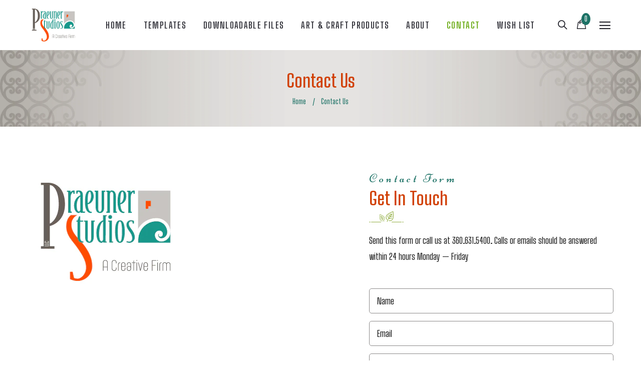

--- FILE ---
content_type: text/css
request_url: https://praeunerstudios.com/cdn/shop/t/8/assets/cs-font-icon.scss.css?v=55302492087447150311674768092
body_size: -98
content:
@font-face{font-family:cs-icon;src:url(/cdn/shop/t/8/assets/cs-font.eot?v=82624547774523451121587617406);src:url(/cdn/shop/t/8/assets/cs-font.eot?v=82624547774523451121587617406) format("embedded-opentype"),url(/cdn/shop/t/8/assets/cs-font.ttf?v=111876431741211262801587617407) format("truetype"),url(/cdn/shop/t/8/assets/cs-font.woff?v=123810667329175648151587617408) format("woff"),url(/cdn/shop/t/8/assets/cs-font.svg?v=169277252152838684151587617407) format("svg");font-weight:400;font-style:normal}[class^=icon-],[class*=" icon-"]{font-family:cs-icon!important;speak:none;font-style:normal;font-weight:400;font-variant:normal;text-transform:none;line-height:1;-webkit-font-smoothing:antialiased;-moz-osx-font-smoothing:grayscale}.icon-more:before{content:"\e92f"}.icon-lnr-bubble:before{content:"\e92c"}.icon-lnr-envelope:before{content:"\e92d"}.icon-lnr-phone:before{content:"\e92e"}.icon-lnr-cart:before{content:"\e905"}.icon-telephone:before{content:"\e90d"}.icon-lnr-sync:before{content:"\e917"}.icon-eye:before{content:"\e908"}.icon-menu:before{content:"\e90a"}.icon-cs-cart:before{content:"\e904"}.icon-arrow-left:before{content:"\e900"}.icon-arrow-right:before{content:"\e901"}.icon-close:before{content:"\e902"}.icon-email:before{content:"\e903"}.icon-heart:before{content:"\e906"}.icon-lock:before{content:"\e907"}.icon-search:before{content:"\e909"}.icon-view-list:before{content:"\e90b"}.icon-android-call:before{content:"\e90c"}.icon-grid:before{content:"\e90e"}.icon-ion-ios-arrow-down:before{content:"\e90f"}.icon-ion-ios-arrow-up:before{content:"\e910"}.icon-ios-arrow-down:before{content:"\e911"}.icon-ios-arrow-dropleft:before{content:"\e912"}.icon-ios-arrow-dropright:before{content:"\e913"}.icon-ios-arrow-left:before{content:"\e914"}.icon-ios-arrow-right:before{content:"\e915"}.icon-ios-arrow-up:before{content:"\e916"}.icon-ios-email-outline:before{content:"\e918"}.icon-ios-minus-empty:before{content:"\e919"}.icon-ios-paperplane:before{content:"\e91a"}.icon-ios-plus-empty:before{content:"\e91b"}.icon-ios-pricetags:before{content:"\e91c"}.icon-ios-search:before{content:"\e91d"}.icon-ios-settings-strong:before{content:"\e91e"}.icon-ios-shuffle:before{content:"\e91f"}.icon-navicon:before{content:"\e920"}.icon-share-alt:before{content:"\e921"}.icon-social-facebook:before{content:"\e922"}.icon-social-googleplus:before{content:"\e923"}.icon-social-instagram:before{content:"\e924"}.icon-social-pinterest:before{content:"\e925"}.icon-social-tumblr:before{content:"\e926"}.icon-social-twitter:before{content:"\e927"}.icon-social-vimeo:before{content:"\e928"}.icon-social-wordpress:before{content:"\e929"}.icon-social-youtube:before{content:"\e92a"}.icon-filter:before{content:"\e92b"}
/*# sourceMappingURL=/cdn/shop/t/8/assets/cs-font-icon.scss.css.map?v=55302492087447150311674768092 */
